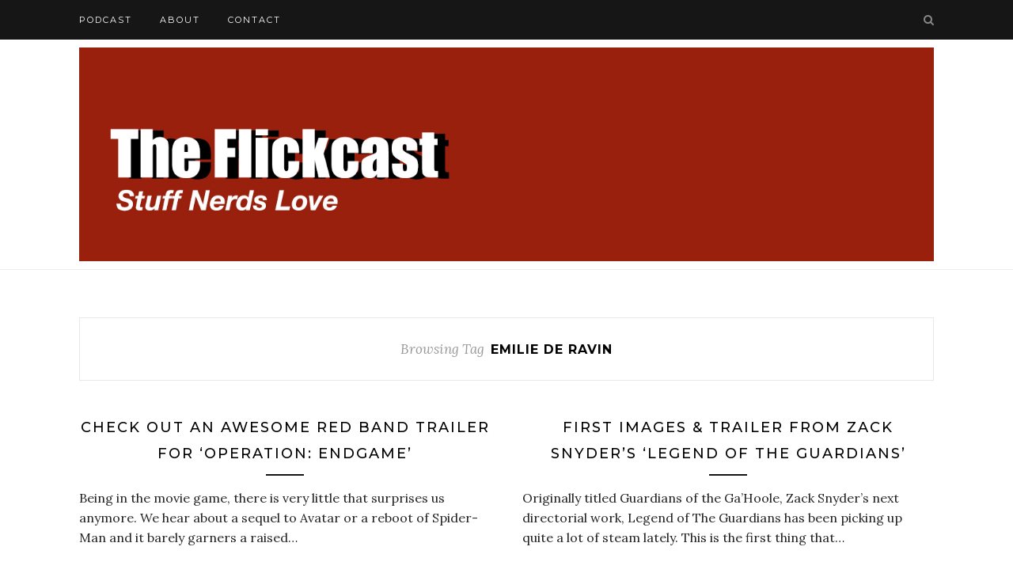

--- FILE ---
content_type: text/html; charset=utf-8
request_url: https://www.google.com/recaptcha/api2/aframe
body_size: 267
content:
<!DOCTYPE HTML><html><head><meta http-equiv="content-type" content="text/html; charset=UTF-8"></head><body><script nonce="UT8E8-js8frFc608IzkAGQ">/** Anti-fraud and anti-abuse applications only. See google.com/recaptcha */ try{var clients={'sodar':'https://pagead2.googlesyndication.com/pagead/sodar?'};window.addEventListener("message",function(a){try{if(a.source===window.parent){var b=JSON.parse(a.data);var c=clients[b['id']];if(c){var d=document.createElement('img');d.src=c+b['params']+'&rc='+(localStorage.getItem("rc::a")?sessionStorage.getItem("rc::b"):"");window.document.body.appendChild(d);sessionStorage.setItem("rc::e",parseInt(sessionStorage.getItem("rc::e")||0)+1);localStorage.setItem("rc::h",'1768716112619');}}}catch(b){}});window.parent.postMessage("_grecaptcha_ready", "*");}catch(b){}</script></body></html>